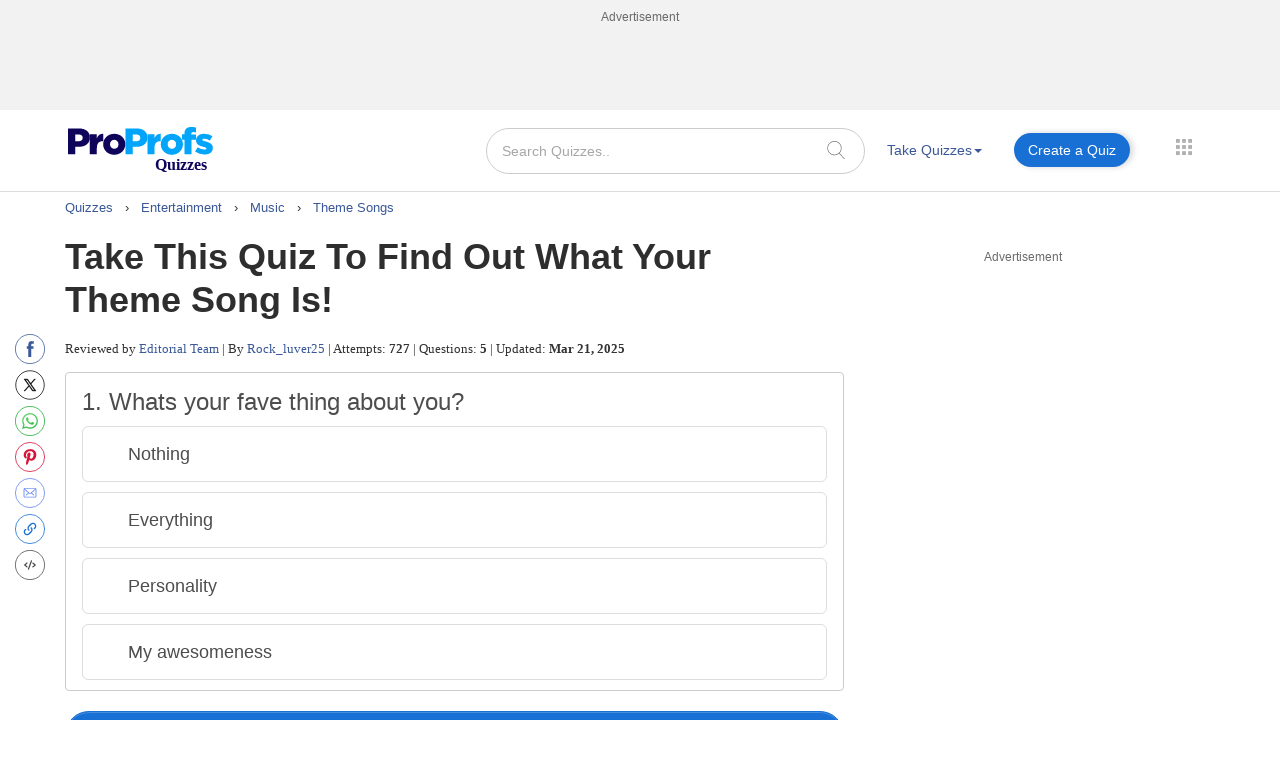

--- FILE ---
content_type: text/html; charset=utf-8
request_url: https://www.google.com/recaptcha/api2/aframe
body_size: 184
content:
<!DOCTYPE HTML><html><head><meta http-equiv="content-type" content="text/html; charset=UTF-8"></head><body><script nonce="82xR6augnHACV3PuqeF9zQ">/** Anti-fraud and anti-abuse applications only. See google.com/recaptcha */ try{var clients={'sodar':'https://pagead2.googlesyndication.com/pagead/sodar?'};window.addEventListener("message",function(a){try{if(a.source===window.parent){var b=JSON.parse(a.data);var c=clients[b['id']];if(c){var d=document.createElement('img');d.src=c+b['params']+'&rc='+(localStorage.getItem("rc::a")?sessionStorage.getItem("rc::b"):"");window.document.body.appendChild(d);sessionStorage.setItem("rc::e",parseInt(sessionStorage.getItem("rc::e")||0)+1);localStorage.setItem("rc::h",'1764180622803');}}}catch(b){}});window.parent.postMessage("_grecaptcha_ready", "*");}catch(b){}</script></body></html>

--- FILE ---
content_type: application/javascript; charset=utf-8
request_url: https://fundingchoicesmessages.google.com/f/AGSKWxUV0XovPohPpyaM13K9wexBv8444ZVAYKwK8UMUAqpdDqGQODSnctZdCeQ00koowVv-XjTfb97QpGzdA2yYj3RQujxDCIiWjIbX8ZgMvf7CR08GywPJAWVGkJuaCVLtrXuVWUrgEcLYKRx3LmuMGpzCEHYEo_GoiKK-UhZJrCVOC8s2En8Y2csxvL0=/_/get_banner.asp?/adsrotate2left./google_caf.js?/oas-config./google_ads_
body_size: -1290
content:
window['2213631c-7646-4a26-a201-3f909811a007'] = true;